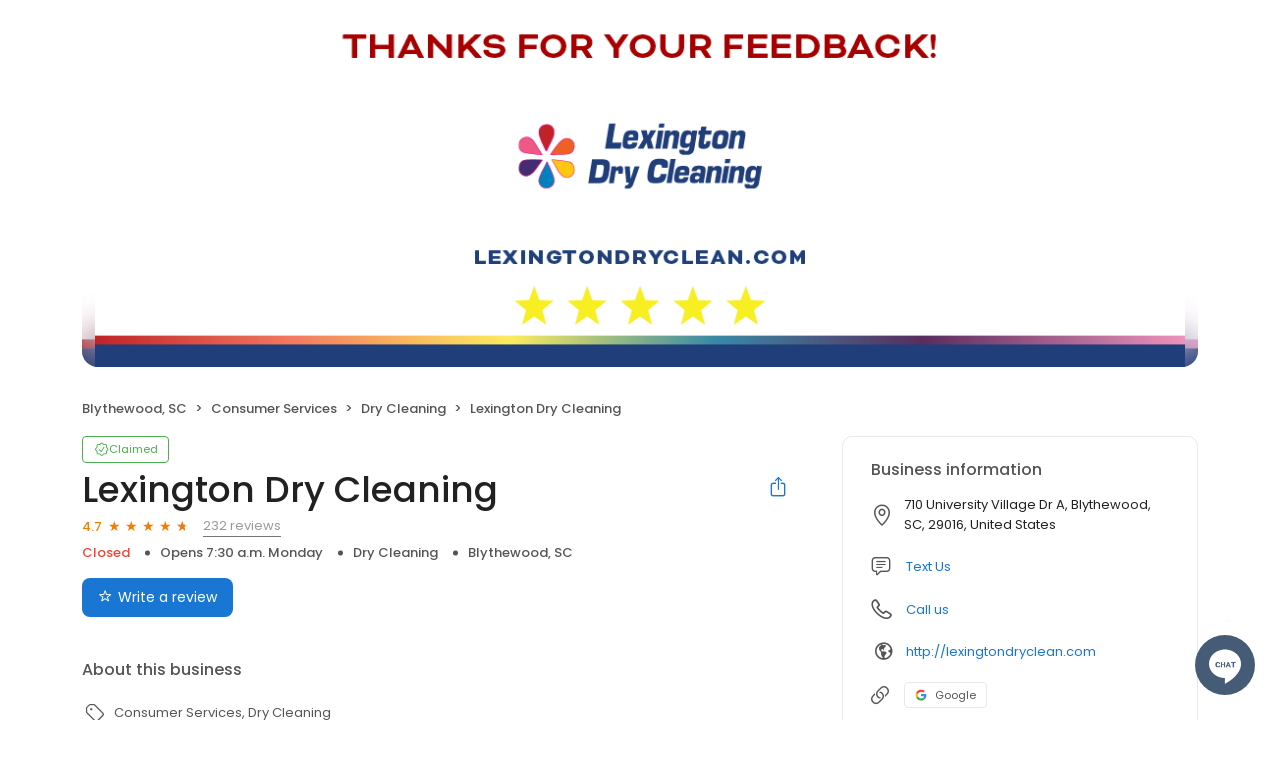

--- FILE ---
content_type: text/css
request_url: https://d3cnqzq0ivprch.cloudfront.net/profiles/production/20260123/paid/_next/static/css/dd970185562ea62e.css
body_size: 3199
content:
.style_container__tFNii{display:flex;flex-direction:column;height:100%;overflow:auto}.style_container__tFNii a{cursor:pointer}.style_container__tFNii .style_categoryRows__1MKS7{display:flex;flex-direction:column;gap:24px}.style_container__tFNii .style_categoryRows__1MKS7 .style_liBackground__NOrn5{border-radius:6px}.style_container__tFNii .style_categoryRows__1MKS7 .style_liBackground__NOrn5 .style_categoryTimimg__2KbFu{align-items:center;display:flex;justify-content:space-between;margin-bottom:8px}.style_container__tFNii .style_categoryRows__1MKS7 .style_liBackground__NOrn5 .style_categoryTimimg__2KbFu .style_categoryLabelName__lrAaN{color:#212121;font-size:15px;font-weight:500}.style_container__tFNii .style_categoryRows__1MKS7 .style_categoryParaName__p7dly{color:#555;font-size:14px;line-height:20px;font-weight:400;margin:0}.style_container__tFNii .style_categoryRows__1MKS7 .style_categoryParaName__p7dly a{color:#1976d2;font-size:14px;font-weight:500;transition:all .1s ease}.style_container__tFNii .style_categoryRows__1MKS7 .style_categoryParaName__p7dly a:hover{color:#135aa0}@media(max-width:600px){.style_container__tFNii .style_categoryRows__1MKS7 .style_categoryParaName__p7dly{width:100%}}.style_container__tFNii .style_actionButtons__2LKIw{gap:20px;margin-top:32px}.style_container__tFNii .style_actionButtons__2LKIw button{font-weight:500;margin:0;min-width:100px;text-transform:none!important;width:-moz-fit-content;width:fit-content}@media(max-width:600px){.style_container__tFNii .style_actionButtons__2LKIw button{width:100%!important;padding:28px;font-size:16px!important}}.style_container__tFNii .style_w-135__d9GmG{min-width:135px}.style_container__tFNii .style_flex__m17lM{display:flex}.style_container__tFNii .style_actr__gwznV{align-items:center}@media(max-width:768px){.style_container__tFNii .style_radioButtons__QR0ln{flex-direction:column;gap:20px}.style_container__tFNii .style_categoryRows__1MKS7{padding-top:0;margin-bottom:20px}.style_container__tFNii .style_categoryRows__1MKS7 .style_categoryTimimg__2KbFu{align-items:flex-start;display:flex;gap:20px}.style_container__tFNii .style_categoryRows__1MKS7 .style_categoryTimimg__2KbFu .style_timingInfo__mpRJy{align-items:flex-start;flex-direction:column;gap:15px}}@media(max-width:600px){.style_container__tFNii{justify-content:space-between}}.style_greyButton__kyazh{align-items:center;background-color:#fff;border:1px solid #ccc;border-radius:4px;box-shadow:0 2px 6px 0 rgba(0,0,0,.15);color:#555;cursor:pointer;display:flex;font-size:14px;font-weight:700;height:40px;justify-content:center;margin:0 auto;min-width:160px;opacity:1;padding:0 15px;text-transform:uppercase;transition:background-color .2s ease-in;width:100%}.style_greyButton__kyazh[disabled]{cursor:not-allowed;opacity:.7}.style_popup__i3fBH{height:100%;width:100%;background:#fff;border-radius:16px;padding:30px;display:flex;flex-direction:column}.style_popup__i3fBH h3{margin-bottom:20px;margin-top:0}.style_popup__i3fBH .style_videoWrapper__ioUJD{position:relative;width:920px;height:549px;background:#000}.style_popup__i3fBH .style_customVideo__8vOYB{width:100%;height:100%;object-fit:cover}.style_videoFrame__ycrVW{height:65vh;width:73vw;min-height:100%;min-width:100%;background:#fff;border-radius:16px;padding:30px;display:flex;flex-direction:column}.style_videoFrame__ycrVW h3{margin-bottom:20px;margin-top:0}.style_videoFrame__ycrVW iframe{height:100%;width:100%}.style_circularToggle__3u1aQ{width:32px;height:16px;border-radius:20px}.style_circularToggle__3u1aQ span{width:12px;height:12px;top:2px;left:2px;border-radius:50%}.style_circularToggle__3u1aQ[class*=checked] span{left:18px}@media screen and (max-width:768px){.style_popup__i3fBH{min-height:400px}.style_popup__i3fBH .style_videoWrapper__ioUJD{width:100%;height:auto}}.style_pageWrapper__oQv_c{width:calc(100vw - 262px);height:100vh;background:#f2f4f7;overflow:scroll;padding-bottom:40px;outline:0}.style_pageWrapper__oQv_c.style_mobile__9AGn7{width:100%;height:auto;margin-top:88px;background:#fff}.style_pageWrapper__oQv_c.style_mobile__9AGn7 .style_container__Rscv3{margin:0;padding:20px;height:auto;min-height:auto}.style_container__Rscv3{margin:24px;padding:24px;display:grid;grid-template-columns:1fr 1fr;border-radius:8px;align-items:flex-start;justify-content:center;grid-gap:30px;gap:30px;background:#fff}.style_container__Rscv3 button{font-weight:500;margin:0;min-width:100px;text-transform:none!important;width:-moz-fit-content;width:fit-content}.style_container__Rscv3 .style_left__pGOGV{display:flex;flex-direction:column;height:100%;min-height:400px}.style_container__Rscv3 .style_left__pGOGV .style_form__RJ4oe{flex:1 1}.style_container__Rscv3 .style_rightWrapper__mt_p_{display:flex;flex-direction:column;gap:24px}.style_container__Rscv3 .style_mobileBanner__H72vb{display:none}.style_container__Rscv3 .style_right__EwbUF{height:-moz-fit-content;height:fit-content;width:100%;border-radius:13px;background:#f3f3f3;position:relative;display:flex;justify-content:center;padding-top:32px}.style_container__Rscv3 .style_right__EwbUF .style_infoPreview__jd0hP{position:absolute;top:23%;left:50%;transform:translateX(-50%);width:85%;max-width:450px;border-radius:10px;background:linear-gradient(90deg,#c331b5,#1976d2);box-shadow:3.4px 3.4px 6.8px 0 rgba(41,66,91,.09);padding:1px}.style_container__Rscv3 .style_right__EwbUF .style_infoPreview__jd0hP>:first-child{background:#f4f8fb;border-radius:9px;height:100%;padding:14px 26px}.style_container__Rscv3 .style_right__EwbUF .style_infoPreview__jd0hP h4{color:#161616;font-size:14px;font-weight:500;line-height:25px;letter-spacing:-.02em;margin:0 0 4px}.style_container__Rscv3 .style_right__EwbUF .style_infoPreview__jd0hP p{color:#555;font-size:12px;font-style:normal;font-weight:400;line-height:13px;margin:6px 0 0}.style_container__Rscv3 .style_right__EwbUF .style_infoPreview__jd0hP p i{margin-right:10px;font-size:12px}.style_container__Rscv3 .style_right__EwbUF .style_infoPreview__jd0hP .style_businessHours__ULL8b{display:flex;flex-direction:column}.style_container__Rscv3 .style_right__EwbUF .style_infoPreview__jd0hP .style_businessHours__ULL8b .style_weekBlock__ON8Gy{width:80%;display:grid;grid-template-columns:50px 2fr;grid-gap:10px;gap:10px}.style_container__Rscv3 .style_right__EwbUF .style_infoPreview__jd0hP .style_businessHours__ULL8b .style_weekBlock__ON8Gy .style_day__gTqpF{color:#212121;font-size:12px;font-weight:500;line-height:22px;margin:0}.style_container__Rscv3 .style_right__EwbUF .style_infoPreview__jd0hP .style_businessHours__ULL8b .style_weekBlock__ON8Gy .style_closedDay__EgnGQ{display:flex;align-items:center;margin:0}.style_container__Rscv3 .style_right__EwbUF .style_infoPreview__jd0hP .style_businessHours__ULL8b .style_weekBlock__ON8Gy .style_timings__a2LaK{white-space:pre;font-weight:400;line-height:22px;margin:0}.style_container__Rscv3 .style_right__EwbUF .style_infoPreview__jd0hP .style_businessHours__ULL8b .style_hoursLabel__uIJyF{font-weight:400;font-size:12px;line-height:22px;letter-spacing:0;color:#212121}.style_container__Rscv3 .style_right__EwbUF .style_infoPreview__jd0hP .style_businessDescription__bsHcs p{min-height:55px;display:-webkit-box;-webkit-line-clamp:12;line-clamp:12;-webkit-box-orient:vertical;overflow:hidden;text-overflow:ellipsis;line-height:14px}.style_container__Rscv3 .style_right__EwbUF .style_infoPreview__jd0hP .style_businessInfo__OHLbJ p{display:flex}.style_container__Rscv3 .style_right__EwbUF .style_infoPreview__jd0hP .style_businessInfo__OHLbJ p:first-of-type i{margin-top:1px}.style_container__Rscv3 .style_right__EwbUF .style_coverImagePreview__K3Hab{position:absolute;top:20%;left:50%;transform:translateX(-50%);width:85%}.style_container__Rscv3 .style_right__EwbUF .style_previewWrapper__s_j__{position:absolute;top:23%;left:47.5%;transform:translateX(-47.5%);width:350px}.style_container__Rscv3 .style_right__EwbUF .style_previewWrapper__s_j__ img{width:100%;height:100%;object-fit:contain}.style_container__Rscv3 .style_hoursNextBtn__uwaQu{margin-top:30px}@media screen and (max-width:1380px){.style_container__Rscv3 .style_right__EwbUF .style_infoPreview__jd0hP{width:90%}}@media screen and (max-width:1124px){.style_container__Rscv3{display:block}.style_container__Rscv3 .style_rightWrapper__mt_p_{display:none}.style_container__Rscv3 .style_mobileBanner__H72vb{display:block;margin-top:8px}}@media screen and (max-width:900px){.style_container__Rscv3 .style_right__EwbUF img{width:420px}.style_container__Rscv3 .style_right__EwbUF .style_infoPreview__jd0hP{width:440px;left:-20px;top:33%}}@media screen and (max-width:768px){.style_container__Rscv3{min-height:calc(100vh - 110px);padding:0 20px;margin-top:80px}.style_container__Rscv3 .style_businessHrsWrapper__8vvBP{display:flex;flex-direction:column;justify-content:space-between;flex:1 1;height:100%;gap:24px}.style_container__Rscv3 .style_businessHrsWrapper__8vvBP button{width:100%!important;padding:28px;font-size:16px!important}}.style_radioButtonStyle__v0uA0{align-items:center;border:1px solid #ccc;border-radius:50%;cursor:pointer;display:flex;height:18px;justify-content:center;min-height:18px;min-width:18px;overflow:hidden;position:relative;width:18px}.style_radioButtonStyle__v0uA0 input{-webkit-appearance:none;-moz-appearance:none;appearance:none;height:100%;width:100%;margin:0;cursor:pointer}.style_radioButtonStyle__v0uA0 span{position:absolute;left:3px;top:3px;background-color:#1976d2;border-radius:50%;height:10px;width:10px;cursor:pointer}.style_radioButtonStyle__v0uA0.style_checked__dMdIq{border:1px solid #1976d2;cursor:pointer}.styles_radioButtons__Q3XKN{display:flex;gap:30px;margin-bottom:30px}.styles_radioButtons__Q3XKN .styles_radioWrap__Jisiv{align-items:center;display:flex;gap:8px}@media(max-width:768px){.styles_radioButtons__Q3XKN{flex-direction:column;gap:20px}}.styles_nav__klZdt{margin-top:20px}.styles_breadcrumb__zMDQc{display:flex;flex-wrap:wrap;padding:0;list-style:none;margin:0 0 18px}.styles_breadcrumb-item__ZUcfB{font-weight:500;font-size:13px;line-height:19px;color:var(--text-dark-gray)}.styles_breadcrumb-item__ZUcfB .styles_link__SxWTM{color:var(--text-dark-gray);text-decoration:none}.styles_breadcrumb-item__ZUcfB .styles_link__SxWTM:hover{color:var(--blue-hover)}.styles_linkDisabled__FnpXY{pointer-events:none}.styles_linkDisabled__FnpXY:hover{border-color:transparent!important;color:var(--text-dark-gray)}.styles_breadcrumb-item__ZUcfB+.styles_breadcrumb-item__ZUcfB{padding-left:.5rem}.styles_breadcrumb-item__ZUcfB+.styles_breadcrumb-item__ZUcfB:before{float:left;padding-right:.5rem;color:var(--text-dark-gray);content:var(--bs-breadcrumb-divider,">")}.styles_businessName__QvoIF{max-width:220px;text-overflow:ellipsis;overflow:hidden;white-space:nowrap}.LoginModal_modal-content__jC_Nr{position:fixed;background-color:#fff;padding:32px 40px;border-radius:16px;box-shadow:0 2px 4px rgba(0,0,0,.2);min-width:600px;min-height:500px;overflow:auto;opacity:1;cursor:auto;pointer-events:auto;width:600px;left:50%;top:70px;transform:translate(-50%)}.LoginModal_modalHeader__XW5bR{display:flex;align-items:center;justify-content:space-between}.LoginModal_modal-close__oISAp{display:flex;margin-left:auto;background:transparent;border:0;padding:6px;cursor:pointer;border-radius:50%}.LoginModal_modal-close__oISAp:hover{background-color:#efefef}.LoginModal_modal-close__oISAp i{font-weight:900;font-size:24px;cursor:pointer}.LoginModal_modal-close__oISAp i:before{color:#000!important}.LoginModal_modalBody__HBBiZ{position:relative}.LoginModal_upperContent___xpup{display:flex;flex-direction:column;align-items:center;justify-content:center;color:var(--text-black);margin-top:50px}.LoginModal_title__FHJzs{font-size:18px;font-weight:600;line-height:24px}.LoginModal_upperContent___xpup i{font-size:60px;color:var(--text-gray)}.LoginModal_upperContent___xpup p{margin-top:0;font-size:15px;text-align:center}.LoginModal_lowerContent__9gajt{margin-top:20px;display:flex;flex-direction:column;align-items:center;justify-content:center;color:var(--text-black)}.LoginModal_loginOptionsBtn__EHUAO{font-size:16px;font-weight:500;text-align:center;padding:16px 0 16px 80px;width:100%;display:flex;border-radius:6px;align-items:center;border:1px solid var(--text-dark-gray);background-color:transparent;cursor:pointer;width:400px;transition:all .3s ease}.LoginModal_loginOptionsBtn__EHUAO:hover{background-color:#efefef}.LoginModal_loginOptionsBtn__EHUAO:first-child{margin-bottom:12px}.LoginModal_loginOptionsBtn__EHUAO img{margin-right:10px}.LoginModal_disclaimer___pfgm{font-size:11px;font-weight:400;color:var(--text-dark-gray)}.LoginModal_disclaimer___pfgm a{color:var(--primary-blue);text-decoration:none}.LoginModal_today__AganI{font-size:12px;color:var(--text-dark-gray);margin-left:10px}.LoginModal_alert__LGSPs{position:absolute;top:-43px;background:#fdecea;padding:5px 15px;width:400px;justify-content:center;gap:9px;left:50%;transform:translateX(-50%);border-radius:6px}.LoginModal_alert__LGSPs,.LoginModal_alert__LGSPs span{display:flex;align-items:center}@media only screen and (max-width:767px){.LoginModal_modal-content__jC_Nr{min-width:300px;min-height:500px;padding:20px;width:350px}.LoginModal_title__FHJzs{display:flex;justify-content:center}.LoginModal_loginOptionsBtn__EHUAO{padding-left:40px;width:300px}.LoginModal_alert__LGSPs{width:200px}}.styles_modeWrapper__q2ImG{display:flex;align-items:flex-start;gap:30px}.styles_modeWrapper__q2ImG .styles_label__rdVrQ{font-weight:500;font-size:14px;line-height:20px;color:#212121;min-width:130px}.styles_modeWrapper__q2ImG .styles_radioButtons__r04Z4{display:flex;flex-direction:column;gap:12px;margin-bottom:16px}.styles_modeWrapper__q2ImG .styles_radioButtons__r04Z4 .styles_radioWrap__kEV1W{align-items:center;display:flex;gap:8px;font-weight:400;font-size:14px;line-height:20px;color:#212121}.styles_modeWrapper__q2ImG.styles_mobile__YEvyb{margin-bottom:10px}.styles_modeWrapper__q2ImG.styles_mobile__YEvyb .styles_label__rdVrQ{display:none}.styles_modeWrapper__q2ImG.styles_mobile__YEvyb .styles_radioButtons__r04Z4{gap:20px}@media(max-width:768px){.styles_radioButtons__r04Z4{flex-direction:column;gap:20px}}.styles_modal-content__kXr4I{position:fixed;background-color:#fff;padding:32px 40px;border-radius:16px;box-shadow:0 2px 4px rgba(0,0,0,.2);min-width:700px;height:620px;overflow:auto;opacity:1;cursor:auto;pointer-events:auto;width:600px;left:50%;top:70px;transform:translate(-50%);display:flex;flex-direction:column}.styles_modal-content__kXr4I h2{font-weight:400;font-size:18px;line-height:21.09px;color:#212121;margin-bottom:20px}.styles_modalHeader__o6qRn{display:flex;align-items:center;justify-content:space-between}.styles_modal-close__Yd_jJ{display:flex;margin-left:auto;background:transparent;border:0;padding:0}.styles_modal-close__Yd_jJ i{font-weight:900;font-size:24px;cursor:pointer}.styles_modal-close__Yd_jJ i:before{color:#000!important}.styles_title__NWJYV{font-size:18px}.styles_editHoursWrapper__tveMJ{overflow:scroll;flex:1 1;-ms-overflow-style:none;scrollbar-width:none}.styles_editHoursWrapper__tveMJ::-webkit-scrollbar{display:none}.styles_editHoursWrapper__tveMJ{padding-top:20px}.styles_action__oz0mY{padding-top:20px;background-color:#fff}@media only screen and (max-width:767px){.styles_modal-content__kXr4I{min-width:300px;min-height:500px;padding:20px;width:100%;height:100%;top:0;border-radius:0}.styles_title__NWJYV{display:flex;justify-content:center}}